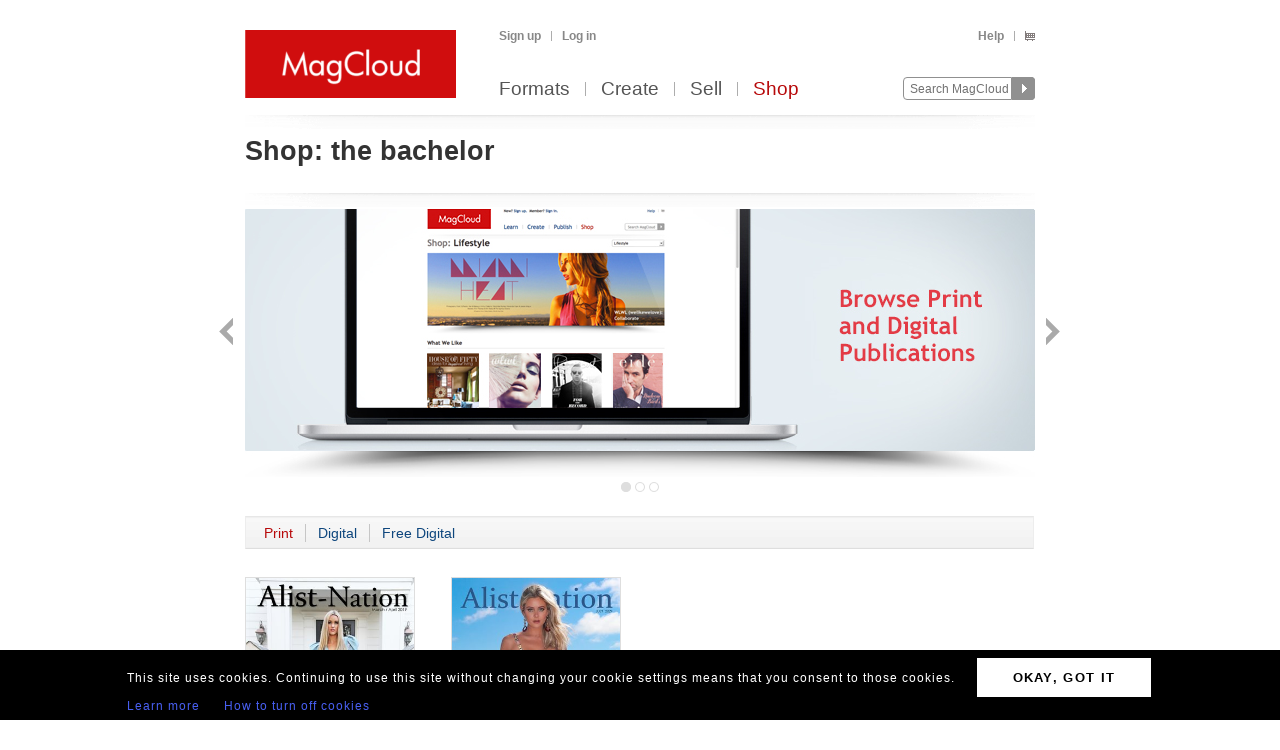

--- FILE ---
content_type: text/html; charset=utf-8
request_url: https://www.magcloud.com/shop/tag/the%20bachelor?p=0
body_size: 6227
content:

<!DOCTYPE html>
<html xml:lang="en-US" xmlns="http://www.w3.org/1999/xhtml" xmlns:fb="http://ogp.me/ns/fb#">
  <head id="head" runat="server">
  

    <title>the bachelor | MagCloud</title>
	<meta http-equiv="X-UA-Compatible" content="IE=11" />
    

<meta content='text/html; charset=utf-8' http-equiv='Content-Type' />
<meta content='false' http-equiv='imagetoolbar' />
<meta content='true' name='MSSmartTagsPreventParsing' />
<meta name="google-site-verification" content="q_LTD9HqDWeDrZqzQBNo-LkcsVyTTzq5D94C90KVBZU" />
<meta name="msvalidate.01" content="00DB7368256687F09E8D5A198C788AE9" />

<meta name="title" content='the bachelor | MagCloud' />
<meta name="description" content="Make newsstand-quality magazines, flyers, posters, pamphlets, and more. Create print and digital versions using Adobe InDesign and Photoshop with our custom publishing platform." />

    <link rel="canonical" href="https://www.magcloud.com/shop/tag/the%20bachelor">


    <link rel="stylesheet" href="https://use.typekit.net/xyc3bss.css">

      <script type="text/javascript">
        var pattern = "://magcloud.com";
        if (window.location.href.indexOf(pattern) > 0) {
          var redirectUrl = window.location.href.replace(pattern, "://www.magcloud.com");
          window.location.href = redirectUrl;
        }
      </script>

    <!-- Google tag (gtag.js) -->
<script async src="https://www.googletagmanager.com/gtag/js?id=G-TKC76TC6QD"></script>
<script>
    window.dataLayer = window.dataLayer || [];
    function gtag() { dataLayer.push(arguments); }
    gtag('js', new Date());

    gtag('config', 'G-TKC76TC6QD');
gtag('event', "OTP_LandingPage"),{"OTP_LandingPage": "|shop|tag|the bachelor"};
</script>


      <script src="/node_modules/jquery/dist/jquery.js?__v=10950343016" type="text/javascript"></script>


      <script src="/resource/gettext.js?__c=en-US&__v=10950343016" type="text/javascript"></script>
      
      <script src="/js/libs/underscore-min.js?__v=10950343016" type="text/javascript"></script>
      
      <script src="/js/libs/modernizr-1.7.min.js?__v=10950343016" type="text/javascript"></script>
      

      <link href='/favicon.ico' rel='shortcut icon' type='image/x-icon' />
      <link href='/touchicon.png' rel='apple-touch-icon' type='image/x-icon' />

      
        <script type="text/javascript">var __d = new Date(); $.post("https://www.magcloud.com/account/settimezoneoffsetajax", { offset: __d.getTimezoneOffset() * -1 });</script>
      
    <base href="https://www.magcloud.com/" />


<script type="text/javascript">
  $(document).ready(function () {
    
      if ($MC.GoogleAnalytics !== undefined) {
          $MC.GoogleAnalytics.init('');
      }
  });
</script>

    

    
  <link rel="stylesheet" type="text/css" media="screen, projection" href="/resource/10950343016/css?%2fcss%2freset.css+%2fcss%2fcore.css+%2fcss%2ficons.css+%2fcss%2fjsDatepicker.css+%2fcss%2ftour.css+%2fcss%2fShared%2fModules%2fEmailSignup.css+%2fcss%2fShared%2fbannerModal.css+%2fcss%2fSubscribe%2fshop.css+%2fcss%2fslideshow.css+%2fcss%2fShared%2fbannerSlideshow.css+%2fcss%2fDownloads%2fembed.css" />
  
  <link rel="stylesheet" type="text/css" media="print" href="/resource/10950343016/css?%2fcss%2fprint.css" />
  
<script type="text/javascript" src="/resource/10950343016/js?%2fjs%2fbrowserDetect.js+%2fjs%2fCore%2fpupa.js+%2fjs%2fCore%2fflashMessage.js+%2fjs%2fCore%2fg.js+%2fjs%2fCore%2fcallbacks.js+%2fjs%2fShared%2fdialog.js+%2fjs%2fShared%2fflyout.js+%2fjs%2ftour.js+%2fjs%2fShared%2fslideshow.js+%2fjs%2fSubscribe%2fshopPage.js+%2fjs%2fShared%2fpager.js+%2fjs%2fShared%2fviewportPager.js+%2fjs%2fSubscribe%2fpublicationSlider.js+%2fjs%2fjquery%2fjquery.fullscreen.js+%2fjs%2fDownloads%2fWebviewer%2fembed.js"></script>


<script>
    $MC.assemblyVersion = '10950343016';
</script>
    


<!--[if IE]>
  <script type="text/javascript" src="/js/ieCss.js?__v=10950343016"></script>
  <script type="text/javascript">
    var ieCssUrl = "/css/ie.css?__v=10950343016";
    var ie9CssUrl = "/css/ie9.css?__v=10950343016";
    var selectivizrUrl = "/js/selectivizr.js?__v=10950343016";
    $MC.IE.init(ieCssUrl, ie9CssUrl, selectivizrUrl);
  </script>
<![endif]-->

<!-- Firefox -->
<style type="text/css">
  @-moz-document url-prefix() {
    /* button.mc-button {
      padding-top: 6px;
      padding-bottom: 6px;
    }
    button.mc-button.mini {
      padding-top: 4px;
      padding-bottom: 4px;
    } */
    .module.video .content {
      height: 315px;
      outline: 0;
    }
  }
</style>

    
  <script type="text/javascript">

    $(document).ready(function(){
        
          // Slideshow.
          var slides = [ "/images/shop/6550/6551/6552/2014_03_SHOP_CAMPAIGN_BROWSE.jpg", "/images/shop/6550/6551/6721/Free-and-Paid-Publications-Across-a-Wide-Range-of-Topics2.jpg", "/images/shop/6550/6551/6770/2014_03_SHOP_CAMPAIGN_PUBLISH.jpg" ];
          var links = [ "/shop/category/all?p=0&d=FreeDigitalOrPaidDigital&f=True", "/shop/category/all?p=0&d=NoFiltering&f=True", "/create" ];
          new $MC.Slideshow($(".slideshow:eq(0)"), slides, links, 790, 268);
        

      // Page module
      var selectedCategory = 'the bachelor';
      var urlPattern = '/shop/category/__category__';
      $MC.ShopPage.init(null, urlPattern, selectedCategory);

        
          $(document).ready(function(){
            $MC.WebViewerEmbedded.init('body', '.launch-fullscreen');
          });
        
    });

  </script>

    


    <script type="text/javascript">
      $(document).ready(function () {
        $MC.FlashMessage.init("#flash");
      });
    </script>
      



<!-- Hotjar Tracking Code for www.magcloud.com -->
<script>
    (function (h, o, t, j, a, r) {
        h.hj = h.hj || function () { (h.hj.q = h.hj.q || []).push(arguments) };
        h._hjSettings = { hjid: 46532, hjsv: 5 };
        a = o.getElementsByTagName('head')[0];
        r = o.createElement('script'); r.async = 1;
        r.src = t + h._hjSettings.hjid + j + h._hjSettings.hjsv;
        a.appendChild(r);
    })(window, document, '//static.hotjar.com/c/hotjar-', '.js?sv=');
</script>


  </head>

  <body id="browse">
  


<script type="text/javascript">
    /*** TEALIUM DATALAYER ***/
    utag_data = {
    };
    /*** TEALIUM SNIPPET ***/
    (function (t, e, a, l, i, u, m) {
        t = "blurb/magcloud"; // account/profile
        e = (function () {
            var host = document.location.hostname; return (/^(www\.)?magcloud\.com/).test(host) ? 'prod' : ((/ec2|integration|master|ws/).test(host) ? 'qa' : 'dev');
            }
        )();
        a = '/' + t + '/' + e + '/utag.js'; l = '//tags.tiqcdn.com/utag' + a; i = document; u = 'script'; m = i.createElement(u); m.src = l; m.type = 'text/java' + u; m.async = true; l = i.getElementsByTagName(u)[0]; l.parentNode.insertBefore(m, l);
    })();
</script>  




  <div id="container">
      




<div class="group mc-header" id="header">
  <div>
    <a class="logo" href="/">
      <img alt='MagCloud' src='/images/layout/mc-logo-large.png?__v=20111021&__v=10950343016' 
          title='Home' height='68' width='211' />
    </a>
  </div>

  <div class="group" id="menu">
    <div id='menu-links' class='group'>
      
            <ul class="login-info group">
              <li>
                <a id='hdrsignup' href='/signup'>
                  Sign up</a>
              </li>
              <li>
                <a id='hdrsignin' href='/account/loginfrom?url=%2Fshop%2Ftag%2Fthe%2520bachelor%3Fp%3D0'>  
                  Log in</a>
              </li>
            </ul>
        

      <ul class='group'>        
        

        

        <li>
          <a href="/help">  
            Help</a>
        </li>
        
        <li>
          <a href="/cart">
          <span class="smaller add-to-cart icon" style="margin-right: 0;"></span>
          
          </a> 
        </li>           
      </ul>

    </div>
    <div id='optional-menu-links' class='group'>  
      <ul class='group'>
        
      </ul>
    </div>
      
    <div id='nav' class='group mc-nav'>
        
      <ul>
          <li >
            <a href="/formats">  
              Formats</a>
          </li>
          <li >
            <a href="/create">  
              Create</a>
              
          </li>
            <li >
              <a href="/sell">  
                Sell</a>
            </li>
            <li class="selected">
              <a href="/shop">  
                Shop</a>
            </li>
      </ul>
        

      <div id="searchContainer">
        
        <form id="searchForm" method="get" action='https://www.magcloud.com/browse/search'>          
          <input id="headerSearchBox" class="search text" name="q" type="text" title="Enter search text" maxlength="
              70" />
          <input id="headerSearchButton" type="image" src="/images/icons/search.png" />
        </form>
        
      </div>

    </div>
  </div>
</div>
    
 
 
<script type="text/javascript">
  $MC.preloadImages(["/images/icons/search-hover.png"]);

  function search(term) {
      var searchUrlPattern = 'https://www.magcloud.com/browse/search?q={0}';

      if (term != null && term.length > 0 && term != SEARCH_HINT) {
          var url = searchUrlPattern.replace("{0}", term);
          window.location.href = url;
      }
  }
  //URL: /
  //This comment must have .js in it or translation fails  
  var SEARCH_HINT = Gettext._("Search MagCloud");   //"Search MagCloud";

  $(document).ready(function() {
    $("#searchForm").bind("submit", function() {
        search($("#headerSearchBox").val());
        
        return false;
    });

    $("#headerSearchBox").focus(function() {
        if ($(this).val() == SEARCH_HINT) {
            $(this).val("");
            $(this).removeClass("new-search");
          }
        
        $("#headerSearchButton").attr("src", "/images/icons/search-hover.png");
    });

    $("#headerSearchBox").blur(function() {
        if ($(this).val() == "") {
            $(this).val(SEARCH_HINT);
            $(this).addClass("new-search");
        }
        
        $("#headerSearchButton").attr("src", "/images/icons/search.png");
      });

    $("#headerSearchBox").blur();
  });
</script>    

    
      <div class="group main-master" id="content">
        
<div id="flash" class="flash "
  title="Click to clear this message">    
  
</div>

        


        

        <div class="heading">
            <div id="heading-title" class="group">
              
  <h1>
      <span class="prefix">Shop:</span>
    the bachelor
  </h1>
  


            </div>
        
            <div id="heading-description" class="section group">
              
            </div>
        </div>
      </div>
    </div>

    
    <div class="blb-container">
      <div class="group main-master blb-content">
        <div id="mainpane" class="blb-mainpane mainpane group">
          








<!--
	<PageMap>
		<DataObject type="shop-category">
			<Attribute name="categoryName" value="the bachelor" />
			<Attribute name="categoryFriendlyName" value="the bachelor" />
			<Attribute name="totalCount" value="0" />
			<Attribute name="featuredPublicationsTotalCount" value="0" />
			<Attribute name="otherPublicationsTotalCount" value="2" />
		</DataObject>
	</PageMap>
-->

<div class="main section-container"> 


<div class="section group slideshow">
  <a class="slideshow_previous button backNav" href="#" title="Back">Back</a>
  <a class="slideshow_next button forwardNav" href="#" title="Forward">Next</a>
  <div class="image-container"></div>
  <div class="footer-navigation group">
		<span class="slide-navs"></span>
  </div>
</div>
    <div class="one-col solid section group ">
      <div class="header">
      </div>



<div class="grid-header ">
  <div class="control-bar group">
    <ul class="primary controls">
      <li class="action-link">
        <a class="selected"
           href="/shop/tag/the%20bachelor?d=NoFiltering&amp;f=False&amp;issueId=9223372036854775807&amp;canGoNextPage=1">
          Print
        </a>
      </li>
      <li class="action-link">
        <a class=""
           href="/shop/tag/the%20bachelor?d=FreeDigitalOrPaidDigital&amp;f=False&amp;issueId=9223372036854775807&amp;canGoNextPage=1">
          Digital
        </a>
      </li>
      <li class="action-link">
        <a class=""
           href="/shop/tag/the%20bachelor?d=FreeDigital&amp;f=False&amp;issueId=9223372036854775807&amp;canGoNextPage=1">
          Free Digital
        </a>
      </li>
    </ul>
  </div>
</div>      
<div class="publication-browse-list paging "
>
    <ul>  
        <li class="medium-small-issue">
          







<div class="thumb-box
    bottomcenter
    medium
    "
>

<div class="thumb-pos-box">  
	<a class="thumb " href="/browse/issue/1583947"
    
>
		<img src="https://s3.amazonaws.com/storage1.magcloud.com/image/6669c34267e7824a8f3382be8bd35ab2.jpg"
 alt="A-list Nation March April 2019" />
	</a>

</div>  
</div>



<div class="publication-info group">
    <span class="group-name grey-link">
        <a href="/shop/category/fashion_and_style">
            Fashion &amp; Style
        </a>
    </span>
    <span class="publication-name grey-link">
        <a href="/browse/issue/1583947">
            Alist Nation Magazine: A-list Nation March April 2019
        </a>
    </span>
  
  <div class="pricing group">
      <span class="print price-item">
        <span>
          Print:
        </span>
        <span class="">
          <strong>$23.00</strong>
        </span>
      </span>
      <span class="digital price-item ">
          <span>
            Digital:
            $1.99
          </span>
      </span>
          <span class="price-item note">
            <em>free with Print</em>
          </span>
  </div>

</div>


        </li>
        <li class="medium-small-issue">
          







<div class="thumb-box
    bottomcenter
    medium
    "
>

<div class="thumb-pos-box">  
	<a class="thumb " href="/browse/issue/2009133"
    
>
		<img src="https://s3.amazonaws.com/storage.magcloud.com/image/2cb404320b506d46b395848bf4b026ee.jpg"
 alt="Alist Nation Magazine 9th Anniversary Issue" />
	</a>

</div>  
</div>



<div class="publication-info group">
    <span class="group-name grey-link">
        <a href="/shop/category/fashion_and_style">
            Fashion &amp; Style
        </a>
    </span>
    <span class="publication-name grey-link">
        <a href="/browse/issue/2009133">
            Alist Nation Magazine 9th Anniversary Issue
        </a>
    </span>
  
  <div class="pricing group">
      <span class="print price-item">
        <span>
          Print:
        </span>
        <span class="">
          <strong>$19.00</strong>
        </span>
      </span>
      <span class="digital price-item ">
<a class="mini mc-button launch-fullscreen" href="/webviewer/2009133?isEmbedded=True" target="_blank">Read Now</a>      </span>
  </div>

</div>


        </li>
    </ul>
</div>
    </div>

</div>



        </div>





          <div id="contentfooter" class="section group">
          
        </div>
      
        
      </div>
    
      

<div class="group mc-footer" id="footer">
  <ul class="link-section">
    

      <li>
        

        <a href="/formats" >
          Formats
            
        </a>
      </li>
    

      <li>
        

        <a href="/create" >
          Create
            
        </a>
      </li>
    

      <li>
        

        <a href="/sell" >
          Sell
            
        </a>
      </li>
    

      <li>
        

        <a href="/shop" >
          Shop
            
        </a>
      </li>
    

      <li>
        

        <a href="/blog" target='_blank'>
          Blog
            
        </a>
      </li>
    

      <li>
        

        <a href="/help" >
          Help
            
        </a>
      </li>
    

      <li>
        

        <a href="/about/terms" >
          Terms
            
        </a>
      </li>
    

      <li>
        

        <a href="https://www.blurb.com/privacy" target='_blank'>
          Privacy
            
        </a>
      </li>
    

      <li>
        

        <a href="/sitemap" >
          Sitemap
            
        </a>
      </li>
    
  </ul>

  <div class="social">
    

<ul class="find-us-list">
    <li><a href="https://www.facebook.com/MagCloud" target="_blank">
      <img src="/images/social/facebook.png?__v=10950343016" alt="Facebook" />
    </a></li>
    <li><a href="https://twitter.com/#!/magcloud" target="_blank">
      <img src="/images/social/twitter.png?__v=10950343016" alt="Twitter" />
    </a></li>
        <li><a href="https://pinterest.com/magcloud" target="_blank">
            <img src="/images/social/pinterest.png?__v=10950343016" alt="Pinterest" />
        </a></li>
        <li>
            <a href="https://www.instagram.com/magcloud" target="_blank">
                <img src="/images/social/instagram.png?__v=10950343016" alt="Instagram" />
            </a>
        </li>
</ul>

  </div>

  <p class="copyright note">
    &copy; 2026 RPI Print, Inc.
  </p>
</div>

    </div>
    
  <br clear="all" />
<section class="gdpr-banner">
    <table class="gdpr-banner__table">
        <tr>
        <td>
            <p class="gdpr-banner__text">This site uses cookies. Continuing to use this site without changing your cookie settings means that you consent to those cookies.</p>
            <a href="/gdprlearnmore" class="gdpr-banner__link">Learn more</a>
            <a href="/gdprhowto" class="gdpr-banner__link">How to turn off cookies</a>
        </td>
        <td>
            <a href="/gdprok" class="gdpr-banner__btn">OKAY, GOT IT</a>
        </td>
        </tr>
    </table>                       
</section>
  </body>
</html>
